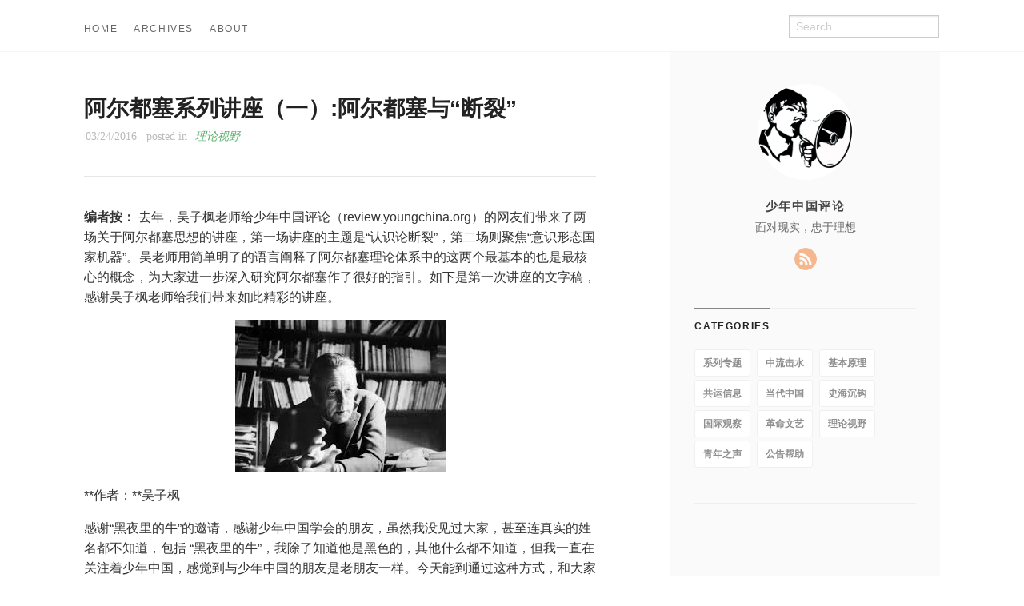

--- FILE ---
content_type: text/html; charset=utf-8
request_url: https://review.youngchina.org/archives/13139
body_size: 17042
content:
<!doctype html>
<html class="no-js" lang="en">
  <head>
    <meta charset="utf-8" />
    <meta name="viewport" content="width=device-width, initial-scale=1.0" />
    <title>
    
  阿尔都塞系列讲座（一）:阿尔都塞与“断裂” - 少年中国评论
  
  </title>
  
  
  <link href="atom.xml" rel="alternate" title="少年中国评论" type="application/atom+xml">
    <link rel="stylesheet" href="asset/css/foundation.min.css" />
    <link rel="stylesheet" href="asset/css/docs.css" />
    <script src="asset/js/vendor/modernizr.js"></script>
    <script src="asset/js/vendor/jquery.js"></script>
  <script src="asset/highlightjs/highlight.pack.js"></script>
  <link href="asset/highlightjs/styles/github.css" media="screen, projection" rel="stylesheet" type="text/css">
  <script>hljs.initHighlightingOnLoad();</script>
<script type="text/javascript">
  function before_search(){
    var searchVal = 'site:review.youngchina.org ' + document.getElementById('search_input').value;
    document.getElementById('search_q').value = searchVal;
    return true;
  }
</script>
  </head>
  <body class="antialiased hide-extras">
    
    <div class="marketing off-canvas-wrap" data-offcanvas>
      <div class="inner-wrap">


<nav class="top-bar docs-bar hide-for-small" data-topbar>


  <section class="top-bar-section">
  <div class="row">
      <div style="position: relative;width:100%;"><div style="position: absolute; width:100%;">
        <ul id="main-menu" class="left">
        
        <li id=""><a target="_self" href="index.html">HOME</a></li>
        
        <li id=""><a target="_self" href="archives.html">ARCHIVES</a></li>
        
        <li id=""><a target="_self" href="about.html">ABOUT</a></li>
        
        </ul>

        <ul class="right" id="search-wrap">
          <li>
<form target="_blank" onsubmit="return before_search();" action="https://google.com/search" method="get">
    <input type="hidden" id="search_q" name="q" value="" />
    <input tabindex="1" type="search" id="search_input"  placeholder="Search"/>
</form>
</li>
          </ul>
      </div></div>
  </div>
  </section>

</nav>

        <nav class="tab-bar show-for-small">
  <a href="javascript:void(0)" class="left-off-canvas-toggle menu-icon">
    <span> &nbsp; 少年中国评论</span>
  </a>
</nav>

<aside class="left-off-canvas-menu">
      <ul class="off-canvas-list">
        
        <li><a target="_self" href="index.html">HOME</a></li>
        
        <li><a target="_self" href="archives.html">ARCHIVES</a></li>
        
        <li><a target="_self" href="about.html">ABOUT</a></li>
        

    <li><label>Categories</label></li>

        
            <li><a href="series-topic.html">系列专题</a></li>
        
            <li><a href="important.html">中流击水</a></li>
        
            <li><a href="fundamental.html">基本原理</a></li>
        
            <li><a href="international-communism.html">共运信息</a></li>
        
            <li><a href="china-today.html">当代中国</a></li>
        
            <li><a href="history.html">史海沉钩</a></li>
        
            <li><a href="international.html">国际观察</a></li>
        
            <li><a href="revolutionary-literature.html">革命文艺</a></li>
        
            <li><a href="theoretical-horizon.html">理论视野</a></li>
        
            <li><a href="voice-of-youth.html">青年之声</a></li>
        
            <li><a href="help.html">公告帮助</a></li>
         

      </ul>
    </aside>

<a class="exit-off-canvas" href="#"></a>


        <section id="main-content" role="main" class="scroll-container">
        
       

 <script type="text/javascript">
  $(function(){
    $('#menu_item_index').addClass('is_active');
  });
</script>
<div class="row">
  <div class="large-8 medium-8 columns">
      <div class="markdown-body article-wrap">
       <div class="article">
          
          <h1>阿尔都塞系列讲座（一）:阿尔都塞与“断裂”</h1>
     
        <div class="read-more clearfix">
          <span class="date">03/24/2016</span>

          <span>posted in&nbsp;</span> 
          
              <span class="posted-in"><a href='theoretical-horizon.html'>理论视野</a></span>
           
         
          <span class="comments">
            

            
          </span>

        </div>
      </div><!-- article -->

      <div class="article-content">
      <p><strong>编者按：</strong> 去年，吴子枫老师给少年中国评论（review.youngchina.org）的网友们带来了两场关于阿尔都塞思想的讲座，第一场讲座的主题是“认识论断裂”，第二场则聚焦“意识形态国家机器”。吴老师用简单明了的语言阐释了阿尔都塞理论体系中的这两个最基本的也是最核心的概念，为大家进一步深入研究阿尔都塞作了很好的指引。如下是第一次讲座的文字稿，感谢吴子枫老师给我们带来如此精彩的讲座。</p>
<span id="more"></span><!-- more -->
<p><img src="media/15893906730649/13139.jpg" alt="13139" class="mw_img_center" style="display: block; clear:both; margin: 0 auto;" /></p>
<p>**作者：**吴子枫</p>
<p>感谢“黑夜里的牛”的邀请，感谢少年中国学会的朋友，虽然我没见过大家，甚至连真实的姓名都不知道，包括 “黑夜里的牛”，我除了知道他是黑色的，其他什么都不知道，但我一直在关注着少年中国，感觉到与少年中国的朋友是老朋友一样。今天能到通过这种方式，和大家一起分享阅读阿尔都塞的体会，非常高兴。</p>
<p>我在评议陈越老师在北大批评理论中心的演讲时，就表达过这样一个意思：“现在来谈论阿尔都塞，一个最大的问题，是他的很多著作还没有出版，翻译成中文的著作更是有限，所以要比较全面地深入研究阿尔都塞，对他的某一种思想做出评论，都还有大量基础性的工作等着我们去做。”可以说，在中国，阿尔都塞研究才刚刚开始。所以，当时黑夜里的牛建议我来讲阿尔都塞时，我是有点胆怯的，因为不要说阿尔都塞许多著作没有翻译过来，就是已经翻译过来的，我也不能说自己就完全读通了。</p>
<p>黑夜里的牛说，没关系，就和大家谈谈最基本的概念，但这也并不是一件容易的事情。就拿今天我们要谈的“认识论断裂”来说吧，黑夜里的牛建议我先谈谈这个人们谈得很多的概念，但这个概念并不简单，要解释清楚它，还有许多基础性的工作没有做好，比如巴什拉和康吉莱姆的相关著作，都没有翻译过来。</p>
<p>我们都知道，“认识论断裂”是阿尔都塞最重要的概念之一，而且他在《保卫马克思》的“序言”中明确表示过，说自己的这个概念来自巴什位，但对于这样的自供，我们是否可以当真，那是另外一个问题。为了明白这个概念的含义，我们可以先看看阿尔都塞用这个概念来描述什么。</p>
<p>在阿尔都塞看来，在青年马克思与成熟时期的马克思之间，存在着一个认识论的断裂期（即1845年，当时马克思的著作是《关于费尔巴哈的提纲》和《德意志意识形态》），通过这个持续了一段时间的断裂期（断裂点在1845，但断裂是在持续中进行着），马克思从人道主义的意识形态走向了历史科学。这个断裂在理论上的表现，就是马克思用一些前所未有的新概念代替了历史哲学的旧概念。具体说来，就是用生产方式、生产力、生产关系、社会形态、下层建筑、上层建筑、意识形态、阶级、阶级斗争等等科学概念（阿尔都塞在谈到科学的概念时，用的总是concept这个词），代替了历史哲学中的人、经济主体、需求、需求体系、市民社会、异化、盗窃、不公正、精神、自由等等意识形态概念（在他谈到意识形态的概念时，用的总是notion这个词）。所以说成熟时期的马克思主义的概念体系和前马克思主义的概念体系之间，不存在连续性关系。这种认识论上的非连续性的关系就叫做“认识论断裂”。</p>
<p>可以说，关于马克思思想的断裂的论断，是阿尔都塞重新阐述马克思的前提，也是阿尔都塞之所以能“保卫马克思”的关键所在。所以从《保卫马克思》出版之后，阿尔都塞又开始了一个持续的“自我批判”时期，但阿尔都塞从来没有放弃过这个关于断裂的观点。在《自我批评材料》中，他说：</p>
<p>“断裂”并不是一种幻觉，也并不如雅恩·莱维所说的那样是“凭空捏造”。以这个问题上，很遗憾，我是寸步不让的。</p>
<p>正因为如此，我们需要搞清楚，所谓的“认识论断裂”竟然是怎么回事。但其实阿尔都塞已经在《保卫马克思》中说了很多，我们都可以自己去阅读。我今天只是做一些探讨和引申。</p>
<p>首先什么是“认识论断裂”呢？在《阅读&lt;资本论&gt;》的英文版附录中，英译者Ben Brewster编了一个“阿尔都塞词汇表”（这个表由阿尔都塞本人审订过），在这个表中，对“认识论断裂”是这样解释的：</p>
<p>“认识论断裂”（EPISTEMOLOGICAL BREAK/coupure épistémologique）是巴什拉在其著作《科学精神的形成》中引入的一个概念。康吉莱姆和福柯的思想史研究中也使用过这个术语。它描述的是思想从前科学世界向科学世界的跳跃。这种跳跃涉及到的是，与建立在前科学的（意识形态的）概念（notions）基础上的整个范型和框架的断裂，并建构一个新的范型（难题性）。阿尔都塞把这个概念用在马克思身上，因为马克思拒绝了自己青年时期的黑格尔和费尔巴哈的意识形态，并在后来的著作中创造了辩证唯物主义和历史唯物主义的基本概念（concepts）。</p>
<p>在这个词条中，认识认断裂这个概念，是由另一些概念所规定的：科学、意识形态、范型（难题性）（范型的原文是pattern）。而每一个概念，在阿尔都塞那里都很重要。实际上，如果按照阿尔都塞本人的看法，任何一个概念都需要在一个概念体系中才能确定它的意义，那么我们就必须先把这个概念体系讲清楚，才能来讲这个特定的概念。不过要讲清楚一个概念体系，又要从特定的概念入手，所以我们会陷入一个循环。没办法，我们今天只能把“科学”、“意识形态”和“难题性”这几个概念放在一边，就从认识论断裂本身入手。</p>
<p>有意思的是，我翻遍了《科学精神的形成》，既翻了已有的中译本，也翻了法文原版，都没找到这个词。我发现巴利巴尔也曾经提到过，巴什拉不但从没有谈论过“认识论断裂”（coupure épistémologique），也很少谈论“认识论决裂”（rupture épistémologique），巴什拉经常谈论的是“rompre”（打断）、“rupture”（决裂）。它们表示的是一种“革命”，“完全的分离”，“突变”，“深层的不连续性”，甚至“知识的重建”等等。这些词只有一个核心，就是“不连续性”。</p>
<p>所以我想，我们不如从这种“断裂”、“不连续性”入手。但我们发现，就算阿尔都塞所强调的只是“断裂”和“不连续性”，他整个思想中关于“断裂”和“不连续性”的观念也是很含糊的。因为我们发现，它们可以有两种解释：</p>
<p>第一种是“历史（科学史）”的“不连续性”，通过巴什拉和康吉莱姆的科学认识论和科学史研究，我们会发现，科学史并不想人们所想象的那样，是针对某个确定的问题的不断追问，然后就有一系列进步。不是这样的，相反，科学史往往是断裂史（有点类似于库恩在《科学革命的结构》中所说的范式转变）。这是从时间上看的“断裂”或“不连续性”。</p>
<p>第二种是“意识形态”与“科学”之间的“不连续性”，我们知道，阿尔都塞早期是特别强调这一点的，他认为马克思创立历史科学，就是因为他与黑格尔和费尔巴哈的意识形态进行了决裂，于是由谬误突变为科学。这是从性质上看的“断裂”或“不连续性”。</p>
<p>我们知道，阿尔都塞对这两种“不连续性”或“断裂”都非常重视，而且阿尔都塞一直坚持着第一种断裂观，并把这种科学史上的断裂，引入到一般的历史中。晚年阿尔都塞所强调的“相遇的唯物主义”，以及把历史作为事件来看待的观点，都与这种“断裂”有关。另一方面，阿尔都塞在自我批评当中，对自己在《保卫马克思》中所强调的第二种断裂进行了批判，认为马克思青年时期到成熟时期的断裂，不能归结为是“科学”与“意识形态”的断裂，并且与“认识论”也没有关系。因为根本就不存在抽象的“真理”与“谬误”之间的断裂，更不能把“意识形态”等同于“谬误”，把科学与意识形态当作真理与谬误对立起来。这一点我们后面会再谈。</p>
<p>我们先谈第一点，就是科学史的非连续性，科学史的断裂。这种断裂观，我认为阿尔都塞受康吉莱姆的影响可能比巴什拉的影响更大。</p>
<p>实际上，在写《保卫马克思》当中收录的那些文章（写于1960-1965年）的同时，阿尔都塞一直在关注着巴什拉、康吉莱姆等人的科学史和科学认识论的研究工作，尤其是康吉莱姆的研究。到晚年，阿尔都塞还从塞纳河畔苏瓦西的活水医院给康吉莱姆写信，其中有一封信虽然很短（写于1986年7月6日），但传递出了比较重要的信息：1、他说自己状态良好，抵达了斯宾诺莎的“第三种知识”；2、他说自己很乐观，写了不少东西；3、重读了康吉莱姆的《正常与病态》，表示从康吉莱姆那里学到了很多，并承认康吉莱姆是自己的导师，是自己的整个生命。</p>
<p>另外，在晚年（1986年）写的《唯物主义哲学家的画像》中，阿尔都塞提到自己在控制了自己激情的时候，会去阅读“印度的著作和中国的著作（禅宗），还有马基雅维利、斯宾诺莎、康德、黑格尔、克尔凯郭尔、卡瓦耶斯 、康吉莱姆 、维耶曼 、海德格尔、德里达、德勒兹等等”，这里的科学史和科学认识论专家，他只提到了卡瓦耶斯和康吉莱姆，而没有提巴什拉。总之，阿尔都塞的思想，受康吉莱姆的影响或许更大，他关于“断裂”的第一种思想，我认为也更多的来自于康吉莱姆，比如早在1964年，阿尔都塞给皮埃尔•马舍雷《乔治•康吉莱姆的科学哲学：认识论和科学史》一文写的“引言”中说了这样一段话：</p>
<blockquote>
<p>历史，科学的真实历史，表现为与任何认识论是不可分的，表现为认识论的基本条件。但是，这些研究者所发现的历史，也是一种新历史，它没有了先前唯心主义历史哲学的外观，它首先放弃了关于机械的进步（达朗贝尔、狄德罗、孔多塞等等人的累加式进步）或辩证的进步（黑格尔、胡塞尔、布伦士维格）——连续的、没有断裂、没有矛盾、没有倒退也没有跃进的进步——的唯心主义旧图式。出现了一种新历史，即科学理性生成的历史，但它抛弃了安慰人的唯心主义的过分简化。这种过分的简化认为，就像善行从来不会落空，总会得到好报一样，科学问题绝不可能一直没有答案，而是总会找到自己的答案。这个现实有点过于出于想象了，实际上存在着一些永远没有答案的问题，因为那是想象中的问题，不与真正的难题相对应；存在着一些想象中的答案，它使自己避开了的真正难题没有了真实的答案；存在着一些自称为科学的科学，其实只不过是某种社会意识形态的科学主义诈骗；存在着一些非科学的意识形态，却通过一些悖论的相遇，带来了一些真正的发现（就像两种不同的物体碰撞时迸发出火花一样）。由此，历史的全部复杂的现实，通过其所有经济的、社会的、意识形态的规定性，开始在关于科学史的智慧本身中发挥作用。巴什拉、莱吉莱姆和福柯的著作已经为此作出了证明。</p>
</blockquote>
<p>这段话比较长，我引用这么长一段话，是因为在我看来，这段话非常重要。在这里，阿尔都塞特别强调了四点：1.科学的真实史不是人们所想象的那样，是一个连续进步的历史；2.科学认识论不能以哲学为基础，而必须建立在真实的科学史的基础上；3.科学知识的诞生，或一切知识的诞生，是多重因素“相遇”的结果；4.存在着不与真正的难题相对应的问题，它们只是想象中的问题，不会有真实有效的答案。</p>
<p>这几个方面其实都很有意思，值得我们去分析。对于我们来说，这里重要的是：1.历史（科学史）是断裂的观念，因为所谓的连续进步的历史观，是一种历史哲学产生出来的，是唯心主义的东西，但很多马克思主义者都会有这种观念，但它是马克思思想中黑格尔哲学的遗留，对它的批判，我们可以去看看阿尔都塞的《论生产关系对生产力的优先性》一文，这里就不多说了；2.关于知识生产的观念，科学知识的生产，不是单纯的科学事件，它涉及到知识生产的条件（包括理论条件和政治条件）和整个的社会意识形态环境，它是多重因素“相遇”的结果；3.在知识生产中，提出问题的方式很重要，提错了问题，可能永远找不到有效答案，哪怕你很努力，做了无数实验。有时候阿尔都塞会说这叫没有瞄准“目标”。</p>
<p>这和马克思思想的断裂有什么关系呢，至少有这样的关系：1.马克思的历史科学，并不是黑格尔、费尔巴哈思想的简单继承和发展，这里面不存在所谓的连续性的进步，当然，如果只看某些单独的概念，我们似乎又可以看到它们表面的连续性；2.马克思的历史科学，并不是马克思在纯净的思想实验室里想出来的东西，之所以能有马克思的历史科学的诞生，既有纯粹知识上的原因，也有政治斗争的因素；3.马克思与黑格尔和费尔巴哈相比，肯定换了一种提问方式，马克思的问题对应着真正的难题，或者说，马克思在一个新的难题性当中进行思考。</p>
<p>这是第一种“断裂”观。关于历史的断裂，具体地说关于科学史的断裂的观念。但我们可以感觉到，阿尔都塞所说的“认识论断裂”与这种“科学史”的断裂有所不同。确实如此。与“科学史”的断裂相对应的，其实是“历史的断裂”，也就是不再把历史当作是事先就可以确定的连续性过程，而是当作一系列“事件”，而每个“事件”的发生，都是各种要素的偶然相遇的结果。这就相当于晚期阿尔都塞一直在讲的偶然相遇的唯物主义。但是，在谈论这种科学史的断裂时，确实又涉及到了一般的认识论断裂，比如提问方式的问题。还比如，当我们问为什么会有这种科学史的断裂时，我们会发现，尽管历史（大写的历史）的断裂有多种原因，但就科学史的断裂来说，在多种原因中有一个特殊的原因，那就是认识论上的断裂。换句话说，就科学史来说，时间性的断裂，有一部分来自知识性质的断裂。</p>
<p>现在让我们回到第二种断裂，就是在科学认识过程中的意识形态和科学认识之间的断裂。现在我们要再次回到巴什拉的《科学精神的形成》，因为在阿尔都塞自己修改过的词条中，明确表示说了这个概念来自《科学精神的形成》。但是，我们说过，这本著作中根本没有出现过“认识论断裂”这个概念，它的核心概念是“认识论障碍”。而康吉莱姆认为，巴什拉之所以在科学史上成为天才革新者，就在于他提出并研究了“认识论障碍”（d’obstacle épistémologique）。</p>
<p>在《科学精神的形成》中，巴什拉先确认了科学史是斗争史，他认为， “回首过去的谬误，人们发现，真理其实是由真正的精神忏悔构成的”（P.9），“真正的科学精神就是在与伪科学的斗争中形成的”（P.25）。因此，巴什拉把科学发展的历史，看成是“斗争史”，是与一系列“伪科学”斗争的历史。这就涉及到斗争的双方之间在“性质上”的“不连续性”或“断裂”（其实就是两种立场、两条路线的斗争），即我们前面所说的另一个层次的断裂，也就是从一般的、错误的认识到科学认识之间的断裂。巴什拉特别强调科学认识与一般认识之间的“断裂”，强调感性认识与科学认识之间的断裂，他说：</p>
<p>我们认为，认识论必须接受下列公设：对象物不能被视做“直接的”目标，换言之，朝着对象物的进军起初不是客观的。因此，应当接受感性认识和科学认识之间的真正断裂。实际上，我们觉得我们在批评过程中已经指出，感性认识的一般倾向受到实用主义和直接唯实论的推动，只能造成错误的启程和错误的方向——尤其是直接赞同一个具体的对象物，把它看成一种财富，当做一种价值来使用，使得一个感性生物过于强烈地卷入其中时。那是内心的满足，而不是理性的明证。（P.250）</p>
<p>在巴什拉看来，这种断裂是由对“认识论障碍”的克服来完成的，因为它们阻碍人们进行科学认识。巴什拉所说的“认识论障碍”包括：</p>
<ol>
<li>
<p>初始经验；他说，观察与实验之间存在的是断裂而不是连续。初始经验——说得更精确一些就是原初观察——总是构成科学文化的第一个障碍。“我们只有抵抗自然才能认识自然”。</p>
</li>
<li>
<p>一般认识，也就所谓是常识（作为科学认识的障碍）；这里强调的是对常识的批判，对经验主义的批判。“科学实现其对象，从来不会发现现成的对象。”（P.62）“怀疑变化、懒于区别，这些正是僵化观念的标志！”（P.65）</p>
</li>
<li>
<p>语言障碍，即借助语言解释获得的错误解释（这种奇怪的颠倒声称用分析概念来发展思想，而不是把个别概念融入理性的概括之中）；比如巴什拉举了海绵的例子说：“人们表达这些现象，于是就认为解释了这些现象。人们承认这些现象，于是就觉得认识了这些现象。在海绵这个词所指的各种现象中，精神毕竟没有被某种实体潜能蒙骗。海绵的作用显而易见，非常明确，以至于人们不觉得有解释的必要。用海绵一词解释各种现象，人们就不会有陷入晦涩的实体论的感觉；人们也不会感到在侈谈理论，因为它的功能完全是实验性的。因此，与海绵相应的是一种天真的经验论‘思想’”（P.75）。</p>
</li>
<li>
<p>实体论障碍，它用物质来单调地解释属性（“唯实论”是一种不结果子的形而上学）；</p>
</li>
<li>
<p>泛灵论障碍。巴什拉认为，19世纪的科学几乎完全克服了这个障碍，但是它在17-18世纪非常明显，以至于在我们看来，它成为前科学精神的特征之一。巴什拉在谈到泛灵论障碍时，特别提到了生命的概念所带的价值色彩，在这种生命概念中，疾病概念被视为明确和绝对的实体等等。</p>
</li>
</ol>
<p>以上只是简单的列举，具体的分析可以去看巴什拉的这本书。但就从这种简单的列举中，我们可以判断，所谓的认识论障碍，其实是各种形式的经验主义和唯心主义在科学认识过程中造成后果。所谓“认识论断裂”，就是用唯物主义克服这些认识论障碍之后会得出另一种性质完全不同的概念和知识。所以“认识论断裂”，就是克服这些认识论障碍，它其实涉及到了科学认识中的唯物主义立场问题，这样的立场既体现在科学概念的发明和使用上，就是你的概念必须是一个科学的概念，而不是比如说唯灵论的概念。这样的立场也体现在对形形色色经验主义和唯心主义的批判上。巴什位说：“在构思都非常巧妙的实体概念和生命概念的作用下，不计其数的价值观进入了自然科学，损害了真正的科学思想的价值。”</p>
<p>回过头来，我们看到，当阿尔都塞强调马克思思想的断裂时，他说的就是马克思抛弃了费尔巴哈的那些意识形态概念，创造了一套科学概念。这里的意识形态概念，按照巴什拉的说法，其实是把价值观引入到某种概念里去了。科学概念是排除意识形态的概念。比如“异化”这个概念，显然是带有价值观的判断，是一个意识形态概念，不是科学概念。因为只有先设定一个本质，才谈得上“异化”。只有先设定人类在伊甸园的幸福生活，才会把世俗的人类历史当作是一种异化过程。只有先设定人有某种完美的本质，才谈得上人的异化。可是人当然没有先验的本质，除非你先根据某种价值观设定一种人的本质，也就是把作为“理想”的“人”，而不是现实的人，作为思考的出发点。对于这样的思考方式，马克思有一段话说得非常好：</p>
<blockquote>
<p>哲学家们在不再屈从于分工的个人身上看到了他们名之为“人”的那种理想，他们把我们所阐述的整个发展过程看作是“人”的发展过程，从而把“人”强加于迄今每一历史阶段中所存在的个人，并把它描述成历史的动力。这样，整个历史过程被看成是“人”的自我异化过程，实质上这是因为，他们总是把后来阶段的一般化的个人强加于先前阶段的个人并且以后来的意识强加于先前的个人。由于这种本末倒置的做法，即一开始就撇开现实条件，所以就可以把整个历史变成意识的发展过程了。</p>
</blockquote>
<p>这是马克思对以人道主义的价值观代替理论思考的唯心主义的批判。马克思改变了整个问题的提法，并且创造一套相关的科学概念。这就是第二种“断裂”，是科学认识中唯物主义对唯心主义的批判带来的认识上的断裂，也就是站在唯物主义立场上，通过对意识形态概念的拒绝，通过对某种提问方式的拒绝而带来的断裂。</p>
<p>就这种认识论断裂，我们可以讨论以下几个问题：1.概念和概念体系重要性的问题（科学概念和意识形态概念的区分问题）；2.科学与意识形态之间的关系问题（它们并不像早期阿尔都塞所认为的那样，是在同一个层次上对立的东西）；3.知识生产的理论问题（包括马克思的历史科学是如何诞生的问题）；</p>
<p>先说概念和概念体系的重要性的问题：对于阿尔都塞来说，概念是知识生产的重要工具和原料，错误的概念（notions）不可能产生正确的知识（霍布斯会说计算结果的错误来自原初数字的错误）。所以在我们前面提到的《唯物主义哲学家的画像》中，阿尔都塞把自己的成功归结为自己“挑选幼畜方面的聪明和洞察力”，挑选了“最好的牲口”，并在自己的努力下，“有了四近最好的牲口群”，而“最好的牲口群=最好的范畴和概念群”。</p>
<p>那么，马克思的科学概念体系与断裂之前的意识形态概念体系有什么不同呢，在阿尔都塞看来：</p>
<blockquote>
<p>马克思主义理论的基础概念体系是按照一门科学的“理论”的方式发挥功能的，面对其对象的“无限性”（列宁语），它是一种开放的“基础”概念配置（dispositif），也就是说，它注定要不断地提出和面对一些难题，从而不断地生产新认识（connaissances）。我们要说，马克思主义理论的基础概念体系是为了（无止境地）求得新认识而确定的（临时）真理（vérité），而新认识本身（在某些形势下）可以更新这一原始真理。相比之下，在我们看来，意识形态旧观念的基础理论不但不能发挥（临时）真理以生产新认识的功能，相反却实际上作为历史的真理，作为关于历史的完整的、最后的和绝对的知识（savoir）而出现，总之，作为一个关于自己的封闭性体系而出现，没有发展，因为它没有科学意义上的对象，所以在现实中永远只能找到自己的思辨反映（reflet spéculaire）。由此，我们同样得出结论：马克思的理论同以往的观念有着根本的差别，我们把这种差别叫做“认识论断裂”和“决裂”。</p>
</blockquote>
<p>科学概念之所以能发挥“生产新认识”的功能，跟科学概念的性质是有关的。我们还是举前面那个例子，比如“人的本质”这个概念是一个意识形态概念。一说“人的本质”，那么关于人的最后的知识就已经完全确定了，它是一个封闭的体系。从认识上看，它已经是完成了的，它的作用就是对所谓“非人”的东西（“人的异化”）进行一种道德上的谴责，所以它不带来认识，只带来道德批判。而一旦用“生产力”，“生产关系”这样的概念，我们发现，它们表面上看是抽象的，但我们可能通过它们慢慢地去“从抽象上升到具体”，去接近关于具体的人的真理，关于具体的社会的真理，马克思在《资本论》中就给我们作出了很好的示范。再比如“上帝”这个概念，这个概念好像可以解释很多东西，但是实际上它是一个绝对的知识，它直接就终结了认识，所以它无法生产新的知识，它最多只能在实践上产生某种效果，实际上意识形态概念真正起作用的地方就是实践领域，这一点其实康德早就发现了，虽然他没有以正确的形式表达出来。这一点我们暂时就说到这里。</p>
<p>我们再来看第二个问题，关于科学与意识形态之间的关系问题。很显然，阿尔都塞早期是把科学与意识形态截然对立的，而且是把它们当作真理和谬误的对立。后来阿尔都塞对自己的这种表述进行了自我批判。关于一这点，大家可去读一读《论青年马克思的演变》第三节，这一节特别重要。这篇文章我参考顾良先生的译文重新翻译了一遍，有兴趣我可以发给大家。在收入《保卫马克思》的文章中，阿尔都塞把马克思成熟期的概念体系与之前的意识形态概念体系之间的关系，仅仅当作是一种纯粹的科学与谬误的关系，仿佛任何科学都可以一次性地从谬误中断裂出来。仿佛这种断裂只是抽象的两种性质截然不同的知识之间的断裂。</p>
<p>但是实际上这个断裂，并不是像阿尔都塞早期所说的那样，是科学一般与意识形态一般之间的断裂，而是马克思主义科学同它自己的意识形态史前期之间的理论断裂。也就是说，这里所涉及到的，并不是科学一般与意识形态一般相异的理论，涉及的也不是认识论。阿尔都塞很明确地意识到，它关系到的是另外的东西，是关于国家和诸意识形态等等上层建筑的理论，是关于知识生产过程的物质条件（生产）、社会条件（劳动分工、阶级斗争）、意识形态条件和哲学条件的理论。后来我们知道，阿尔都塞的《论再生产》，就是在探索这些理论。这里我更愿意强调一点，就是它涉及到知识生产领域中哲学作用的问题。也就是说，在知识生产过程中，不存在抽象的科学与意识形态的断裂，存在的是唯物主义与唯心主义两条路线的斗争：在知识生产中，需要不断地与唯心主义划清界限，坚持唯物主义，否则就科学知识的生产就会遇到阻碍甚至走上不正确的道路。哲学就是不断地划清界限。</p>
<p>用阿尔都塞的话说：</p>
<blockquote>
<p>事实上，任何科学一旦在理论史上出现并被证明为科学时，它就把（已经与之决裂的）它自己的理论史前期作为谬误、错误和非真理揭示出来。科学实际上就是这样来对待它的理论史前期的，这种对待是科学历史的一个阶段。但是，总有那么一些哲学家，偏要从中得出一些让人大开眼界的（édifiantes）结论，他们以这种自反的（回溯性的）实践为依据，建立起一般意义上的真理与谬误、认识与无知、甚至科学与意识形态（其条件是意识形态一词不采用马克思主义的含义）相对立的唯心主义理论。</p>
</blockquote>
<p>这里阿尔都塞其实在批评自己从前将科学和意识形态完全对立的理论。也就是说，其实不存在抽象的真理与谬误之间的断裂，任何科学知识，都是在时间上与自己的理论史前期断裂而产生的，而且这个过程是无止境的，真理在这里成了一个过程，它在每一个阶段都会回溯性地把自己的过去当作谬误、错误揭示出来。所以阿尔都塞说：</p>
<blockquote>
<p>我们曾把以往的观念定性为意识形态观念，我们曾把业已确认的“认识论断裂”或“决裂”当作马克思主义科学同它意识形态史前期之间的一种理论中断（discontinuité）。现在我们要更明确地说，这不是科学一般和意识形态一般之间的理论中断，而是马克思主义科学同它自身的意识形态史前期之间的理论中断。</p>
</blockquote>
<p>所以，第一，“认识论断裂”不是抽象的真理与谬误之间的断裂（那是抽象的唯心主义对立），而是在真理的过程中，从后面回溯性看到此前知识性质的错误时所看到的不连续性，这种不连续性不再是“科学”与“意识形态”之间的不连续性，而是科学认识中唯物主义与唯心主义斗争的结果，这种不连续性表现为不断地清除唯心主义的污染以产生新知识的过程；第二，特别重要的是，不能把意识形态当作谬误的代名词。阿尔都塞早前说马克思成熟期的理论是科学取代了意识形态，其实这个说法是错误的。因为这样的话就把意识形态当作谬误的代名词了。其实意识形态与科学不是在同一个层次上的东西，意识形态是我们在任何实践（包括科学实践）中都不可逃避的东西，一种类似于康德所说的范导性的东西。而且多亏了阿尔都塞，我们才在他对马克思所创立的历史科学的发展中，获得了关于意识形态的科学知识。“各种意识形态不是一些单纯的幻觉（谬误），而是存在于各种机构和实践中的表述群（corps de représentations）；它们出现在上层建筑中，并在阶级斗争中确立其地位。”这个意识形态实际上是一个实践领域里面东西。阿尔都塞通过发展马克思所创立的历史科学而提出的关于意识形态一般的科学理论，在《论再生产》中表述得比较清楚，我们以后有机会再谈。</p>
<p>最后回到前面所说的第三个问题，如果确实如此，就必须对马克思的科学理论本身进行追问：在什么条件下，它才能在与之相决裂的意识形态观念领域中“突然出现”。</p>
<p>在阿尔都塞看来，这个断裂虽然有它的理论条件，但归根到底是由政治立场的转变所决定的。只有当马克思站在了无产阶级的立场上，他才开始理解了资本。因为在资本主义社会，“只有无产阶级能避免真理与利益之间的冲突”（见《政治与历史》第168页）。阿尔都塞在总结马克思的历史科学的诞生时说：</p>
<blockquote>
<p>不必惊讶于这样的现实，即采取无产阶级的哲学立场（即使在“萌芽”状态）对创建历史科学，也就是说，对分析阶级剥削和阶级统治的机制是不可缺少的。在任何阶级社会，这些机制都被一层厚厚的意识形态表述所覆盖、掩饰、神秘化，而历史哲学等等就是意识形态表述的理论形式。要洞察这些机制，我们就必须摆脱这些意识形态，也就是说，必须“清算”作为这些意识形态的基础理论表达的那个哲学信仰。因此，必须抛弃统治阶级的理论立场，站在使那些机制变得可见的视点上来，也就是站在被剥削和被统治阶级的立场即无产阶级的视点上来。仅仅接受无产阶级的政治立场还不够，还必须使这一政治立场上升为理论立场（哲学立场），以便去认识和思考从无产阶级视点所能看到的各种现象的机制和原因。不经过这种转移（déplacement），历史科学的产生就是不可思议的和不可能的。</p>
</blockquote>
<p>所以，我们发现，阿尔都塞对马克思思想的“断裂”有两种解释，一种是“认识论”上的断裂，一种是政治立场上的“决裂”。在《保卫马克思》中，阿尔都塞更强调的是从科学认识论的角度看这种断裂，但到自我批判时期，他则从阶级斗争在理论中的作用的角度看这种断裂。这也是阿尔都塞对自己早期理论主义偏向进行批判的一个后果。但我们还必须从阿尔都塞所讲的知识生产的角度来看这个问题：既这个知识上的断裂，确实是一系列要素相遇的结果。也就是说，一方面，我们要强调马克思在理论上对一切唯心主义概念（包括人道主义的那套概念）的批判，从而看到唯物主义哲学实践在科学认识上的作用，另一方面，我们要强调马克思在政治上与无产阶级阶级斗争的结合，从而看到革命的政治实践在科学认识中的作用。不能从任何一个单一的方面来看待这种断裂。</p>
<p>正因为如此，我愿意这样来概括马克思主义在历史上出现的条件，并把它表述为所有马克思主义者应该遵从的原则，即：理论上的唯物主义，政治上的人民立场。</p>
<p>这就是我今天晚上要讲的，有些问题只是提到一下，并没有深入细节地去论证，不知道讲清楚了没有，希望大家多批评，再次感谢！</p>
<p>2015年10月24日</p>


    

      </div>

      <div class="row">
        <div class="large-6 columns">
        <p class="text-left" style="padding:15px 0px;">
      
          <a href="13144.html" 
          title="Previous Post: 一个世纪前，另一位社会主义者在监狱中竞选总统">&laquo; 一个世纪前，另一位社会主义者在监狱中竞选总统</a>
      
        </p>
        </div>
        <div class="large-6 columns">
      <p class="text-right" style="padding:15px 0px;">
      
          <a  href="13128.html" 
          title="Next Post: 印共毛｜在“叛乱”中心的日子（三）">印共毛｜在“叛乱”中心的日子（三） &raquo;</a>
      
      </p>
        </div>
      </div>
      <div class="comments-wrap">
        <div class="share-comments">
            <ins class="adsbygoogle"
            style="display:inline-block;min-width:320px;max-width:970px;width:100%;height:90px"
            data-ad-client="ca-pub-2952783020327566"
            data-ad-slot="2778096566"></ins>
            <script async src="//pagead2.googlesyndication.com/pagead/js/adsbygoogle.js"></script>
            <script>(adsbygoogle = window.adsbygoogle || []).push({});</script>
        </div>
      </div>
    </div><!-- article-wrap -->
  </div><!-- large 8 -->
 <div class="large-4 medium-4 columns">
  <div class="hide-for-small">
    <div id="sidebar" class="sidebar">
          <div id="site-info" class="site-info">
            
                <div class="site-a-logo"><img src="asset/img/logo.jpg" /></div>
            
                <h1>少年中国评论</h1>
                <div class="site-des">面对现实，忠于理想</div>
                <div class="social">











  <a target="_blank" class="rss" href="atom.xml" title="RSS">RSS</a>
                
              	 </div>
          	</div>

             

              <div id="site-categories" class="side-item ">
                <div class="side-header">
                  <h2>Categories</h2>
                </div>
                <div class="side-content">

      	<p class="cat-list">
        
            <a href="series-topic.html"><strong>系列专题</strong></a>
        
            <a href="important.html"><strong>中流击水</strong></a>
        
            <a href="fundamental.html"><strong>基本原理</strong></a>
        
            <a href="international-communism.html"><strong>共运信息</strong></a>
        
            <a href="china-today.html"><strong>当代中国</strong></a>
        
            <a href="history.html"><strong>史海沉钩</strong></a>
        
            <a href="international.html"><strong>国际观察</strong></a>
        
            <a href="revolutionary-literature.html"><strong>革命文艺</strong></a>
        
            <a href="theoretical-horizon.html"><strong>理论视野</strong></a>
        
            <a href="voice-of-youth.html"><strong>青年之声</strong></a>
        
            <a href="help.html"><strong>公告帮助</strong></a>
         
        </p>


                </div>
              </div>

              <div id="site-categories" class="side-item">
                <div class="side-header">
                </div>
                <div class="side-content">
                    <script async src="https://pagead2.googlesyndication.com/pagead/js/adsbygoogle.js?client=ca-pub-2952783020327566"
                         crossorigin="anonymous"></script>
                    <!-- sidebar -->
                    <ins class="adsbygoogle"
                         style="display:block"
                         data-ad-client="ca-pub-2952783020327566"
                         data-ad-slot="8030423246"
                         data-ad-format="auto"
                         data-full-width-responsive="true"></ins>
                    <script>
                         (adsbygoogle = window.adsbygoogle || []).push({});
                    </script>
                </div>
              </div>
        </div><!-- sidebar -->
      </div><!-- hide for small -->
</div><!-- large 4 -->

</div><!-- row -->

 <div class="page-bottom clearfix">
  <div class="row">
   <p class="copyright">Copyright &copy; Since 2008
Powered by <a target="_blank" href="http://www.mweb.im">MWeb</a>,&nbsp; 
Theme used <a target="_blank" href="https://github.com">GitHub CSS</a>.</p>
  </div>
</div>

        </section>
      </div>
    </div>

  
    

    <script src="asset/js/foundation.min.js"></script>
    <script>
      $(document).foundation();
      function fixSidebarHeight(){
        var w1 = $('.markdown-body').height();
          var w2 = $('#sidebar').height();
          if (w1 > w2) { $('#sidebar').height(w1); };
      }
      $(function(){
        fixSidebarHeight();
      })
      $(window).load(function(){
          fixSidebarHeight();
      });
     
    </script>

    
<script type="text/javascript" src="https://cdnjs.cloudflare.com/ajax/libs/mathjax/2.7.1/MathJax.js?config=TeX-AMS-MML_HTMLorMML"></script><script type="text/x-mathjax-config">MathJax.Hub.Config({TeX: { equationNumbers: { autoNumber: "AMS" } }});</script>
<!-- Cloudflare Web Analytics --><script defer src='https://static.cloudflareinsights.com/beacon.min.js' data-cf-beacon='{"token": "712ca591c3fc4993970b5cd9da2e24f1"}'></script><!-- End Cloudflare Web Analytics -->

  </body>
</html>


--- FILE ---
content_type: text/html; charset=utf-8
request_url: https://www.google.com/recaptcha/api2/aframe
body_size: 269
content:
<!DOCTYPE HTML><html><head><meta http-equiv="content-type" content="text/html; charset=UTF-8"></head><body><script nonce="QzYoz9Z9blJGRU74nCu43A">/** Anti-fraud and anti-abuse applications only. See google.com/recaptcha */ try{var clients={'sodar':'https://pagead2.googlesyndication.com/pagead/sodar?'};window.addEventListener("message",function(a){try{if(a.source===window.parent){var b=JSON.parse(a.data);var c=clients[b['id']];if(c){var d=document.createElement('img');d.src=c+b['params']+'&rc='+(localStorage.getItem("rc::a")?sessionStorage.getItem("rc::b"):"");window.document.body.appendChild(d);sessionStorage.setItem("rc::e",parseInt(sessionStorage.getItem("rc::e")||0)+1);localStorage.setItem("rc::h",'1762344188625');}}}catch(b){}});window.parent.postMessage("_grecaptcha_ready", "*");}catch(b){}</script></body></html>

--- FILE ---
content_type: text/css; charset=utf-8
request_url: https://review.youngchina.org/archives/asset/css/docs.css
body_size: 4122
content:
.move-right .exit-off-canvas{
	box-shadow: none;
	background-color: rgba(255,255,255,0.2);
}


.top-bar,.tab-bar{ background-color: #fff; height: 65px;  border-bottom: solid 1px #F5F5F5;}

.tab-bar{ padding-top: 6px; height: 59px;}
.tab-bar .menu-icon{ width: 100%; color: #333; }
.tab-bar .menu-icon span::after{ box-shadow: 0 0 0 1px #333,0 7px 0 1px #333,0 14px 0 1px #333;}
.top-bar .row, .row{ max-width: 1100px;}


.top-bar-section ul li{ background: transparent;}
.top-bar-section li:not(.has-form){   display: inline-block;
    margin-right: 20px; 
}
.top-bar-section li{ }
#sidebar{ margin-top: 0px;}
.top-bar-section li:not(.has-form) a:not(.button){
  background-color: transparent;
  color: #666;
  line-height: 1rem;
  display: inline-block;
    font-size: 12px;
    text-transform: uppercase;

   margin:0; 
  font-family: "jaf-bernino-sans","Lucida Grande","Lucida Sans Unicode","Lucida Sans",Geneva,Verdana,sans-serif;
  letter-spacing: .1rem;
  padding: 28px 0 0px 0;
  overflow: hidden;
  height: 66px;
}
.top-bar-section ul li:hover:not(.has-form) > a,.top-bar-section li.hover > a:not(.button),.top-bar-section li:not(.has-form) a:not(.button):hover,.no-js .top-bar-section ul li:hover > a,.top-bar-section .dropdown li:not(.has-form):not(.active):hover > a:not(.button){ background: transparent; color: #333;  }

.top-bar-section li:not(.has-form) a:not(.button):hover {
  background: transparent;
  color: #333; 
  font-weight: normal;
  
}
.top-bar-section li.is_active:not(.has-form) a:not(.button) {
    background: transparent;
    font-weight: 700;
    color: #333; 
    border-bottom: 2px rgba(0,0,0,0.8) solid;
}
.top-bar-section li.is_active:not(.has-form) a:not(.button):hover {
    background: transparent;
    font-weight: 700;
    color: #333; 
    border-bottom: 2px rgba(0,0,0,0.8) solid;
}
#main-menu{ padding-left: 0.93rem; padding-right: 0.93rem;}
#site-logo{margin: 0; padding: 0;  margin-right: 40px;}
#site-logo h1{ margin: 0; padding: 0; padding-top: 17px; font-size: 22px; font-weight: bold; }
#site-logo h1 a{margin: 0; padding: 0;text-transform:capitalize;  color: #333; font-size: 22px; font-weight: bold; }
#search-wrap li{ margin-right: 0; padding-top: 10px;padding-right: 1rem;}
#search-input{ width: 180px;}

.sidebar {
    box-shadow: -1px 0px 1px -2px rgba(0,0,0,0.9);
    background-color: #fafafa;
    padding: 0 30px 60px;
}

#site-info{ padding-top: 40px;}
#site-info .site-a-logo{ width: 120px; height: 120px; margin:0 auto;}
#site-info .site-a-logo img{ width: 120px;
    border-radius: 50%;
    -moz-border-radius: 50%;
    -webkit-border-radius: 50%;
}
.side-item{ padding-top:40px;}
.side-item .side-header{ border-top: solid 1px #eee; height: 52px; position: relative;}
.side-item .side-header h2{margin: 0; padding: 0; padding-top: 14px; position: absolute; top: -1px; border-top:solid 1px #868686;
  font-size: 12px;
 text-transform: uppercase;
  font-family: "jaf-bernino-sans","Lucida Grande","Lucida Sans Unicode","Lucida Sans",Geneva,Verdana,sans-serif;
  letter-spacing: .1rem;
  line-height: 1rem;
font-weight: 700;
   }
#site-info h1{ margin:0; padding:0; padding-top: 25px; font-size: 15px;
 text-transform: uppercase;
  font-family: "jaf-bernino-sans","Lucida Grande","Lucida Sans Unicode","Lucida Sans",Geneva,Verdana,sans-serif;
  letter-spacing: .1rem;color: #444;
  line-height: 1rem;
font-weight: bold; text-align: center;}
#site-info .site-des{ padding: 8px 0; font-size: 14px; text-align: center;color: #666;}

#site-categories .categories-list{ list-style: none; margin: 0;  padding: 0; }
#site-categories .categories-list li{padding: 2px 0px; }
#site-categories .categories-list li>a{ color: #666; font-size: 12px;}
#site-categories .categories-list li>a:hover{text-decoration: underline;}
#site-categories .cat-list{
padding: 8px 0px; margin: 0;
}
#site-categories .side-content>.cat-list{padding: 0;margin: 0;}
#site-categories .cat-list a{
  display: inline-block;
  color: rgba(0,0,0,0.6);
    background: rgba(255,255,255,0.97);
    font-family: "jaf-bernino-sans","Lucida Grande","Lucida Sans Unicode","Lucida Sans",Geneva,Verdana,sans-serif;
    letter-spacing: -0.02rem;
    font-weight: 400;
    font-style: normal;
    color: rgba(0,0,0,0.44);
    font-size: 12px;
    letter-spacing: 0;
    text-decoration: none;
    border-radius: 3px;
    border: 1px solid #f0f0f0;
    padding: 5px 10px;
    margin-right: 4px;
    margin-bottom: 4px;
    line-height: 22px;
}
#site-categories .cat-list a:hover{
  color:#468c54;border-color:#a9d8b2;background:rgba(87,173,104,0.1);text-decoration:none;
}

#site-categories .posts-list{ list-style: none; padding: 0; margin: 0; }
#site-categories .posts-list li{
    
    margin: 0; padding: 12px 0;
    display: block;
    border-bottom: 1px solid #eee; font-size: 12px;
    max-width: 96%;
    white-space: nowrap;
    overflow: hidden;
    text-overflow: ellipsis;
  }
#site-categories .posts-list li:first-child{padding-top: 0px;}
#site-categories .posts-list li:last-child{ border-bottom: none;}
#site-categories .posts-list li a{    color: #666;
    text-decoration: none;  white-space: nowrap; 
    cursor: pointer;
  }
#site-categories .posts-list li a:hover{text-decoration: underline;}
.page-bottom{ margin:0px 0px; margin-bottom: 80px;}
.page-bottom .copyright{ text-align: left;  margin: 0 0.93rem;  padding-top: 60px; font-size: 12px; color: #999;}
.page-bottom .copyright a{color: #999;text-decoration: underline ;}


#site-info .social{ padding: 0px 7px; text-align: center; padding-bottom: 0px;}

#site-info .social a{-moz-border-radius:50%;-webkit-border-radius:50%;border-radius:50%;display:inline-block;vertical-align:middle;*vertical-align:auto;*zoom:1;*display:inline;text-indent:-9999px;margin:7px;opacity:0.5;width:28px;height:28px;-moz-transition:0.3s;-o-transition:0.3s;-webkit-transition:0.3s;transition:0.3s}
#site-info .social a:hover{opacity:1}
#site-info .social a.email{background:url('../img/social/email.png?1419407210') center no-repeat #050505;border:1px solid #050505}
#site-info .social a.email:hover{border:1px solid #000}
#site-info .social a.facebook{background:url('../img/social/facebook.png?1419407210') center no-repeat #3B5998;border:1px solid #3B5998}
#site-info .social a.facebook:hover{border:1px solid #2d4373}
#site-info .social a.google{background:url('../img/social/google.png?1419407210') center no-repeat #C83D20;border:1px solid #C83D20}
#site-info .social a.google:hover{border:1px solid #9c3019}
#site-info .social a.twitter{background:url('../img/social/twitter.png?1419407210') center no-repeat #55CFF8;border:1px solid #55CFF8}
#site-info .social a.twitter:hover{border:1px solid #24c1f6}
#site-info .social a.github{background:url('../img/social/github.png?1419407210') center no-repeat #afb6ca;border:1px solid #afb6ca}
#site-info .social a.github:hover{border:1px solid #909ab6}
#site-info .social a.coderwall{background:url('../img/social/coderwall.png?1419407210') center no-repeat #3E8DCC;border:1px solid #3E8DCC}
#site-info .social a.coderwall:hover{border:1px solid #2d73aa}
#site-info .social a.stackoverflow{background:url('../img/social/stackoverflow.png?1419407210') center no-repeat #EF7522;border:1px solid #EF7522}
#site-info .social a.stackoverflow:hover{border:1px solid #CC7A00}
#site-info .social a.linkedin{background:url('../img/social/linkedin.png?1419407210') center no-repeat #005A87;border:1px solid #005A87}
#site-info .social a.pinterest{background:url('../img/social/pinterest.png?1419407210') center no-repeat #be4037;border:1px solid #be4037}
#site-info .social a.pinterest:hover{border:1px solid #96332c}
#site-info .social a.delicious{background:url('../img/social/delicious.png?1419407210') center no-repeat #3271cb;border:1px solid #3271cb}
#site-info .social a.delicious:hover{border:1px solid #285aa2}
#site-info .social a.pinboard{background:url('../img/social/pinboard.png?1419407210') center no-repeat #0066c8;border:1px solid #3a729f}
#site-info .social a.pinboard:hover{border:1px solid #0052cc}
#site-info .social a.douban{background:url('../img/social/douban.png?1419407210') center no-repeat #008024;border:1px solid #008024}
#site-info .social a.douban:hover{border:1px solid #004d16}
#site-info .social a.quora{background:url('../img/social/quora.png?1419407210') center no-repeat #a82400;border:1px solid #a82400}
#site-info .social a.quora:hover{border:1px solid #751900}
#site-info .social a.instagram{background:url('../img/social/instagram.png?1419407210') center no-repeat #517fa4;border:1px solid #517fa4}
#site-info .social a.instagram:hover{border:1px solid #406582}
#site-info .social a.behance{background:url('../img/social/behance.png?1419407210') center no-repeat #1769ff;border:1px solid #1769ff}
#site-info .social a.behance:hover{border:1px solid #0050e3}
#site-info .social a.rss{background:url('../img/social/rss.png?1419407210') center no-repeat #EF7522;border:1px solid #EF7522}
#site-info .social a.rss:hover{border:1px solid #cf5d0f}
#site-info .social a.weibo {
    background: url('../img/social/weibo.png?1419407210') center no-repeat #4ec4fa;
    border: 1px solid #4ec4fa;
    }






.home-categories{max-width: 640px;}

.markdown-body{ margin-top: 34px;}
.markdown-body {
  -ms-text-size-adjust: 100%;
  -webkit-text-size-adjust: 100%;
  color: #333;
  overflow: hidden;
  font-family: "SF UI Display", ".PingFang SC","PingFang SC", "Neue Haas Grotesk Text Pro", "Arial Nova", "Segoe UI", "Microsoft YaHei", "Microsoft JhengHei", "Helvetica Neue", "Source Han Sans SC", "Noto Sans CJK SC", "Source Han Sans CN", "Noto Sans SC", "Source Han Sans TC", "Noto Sans CJK TC", "Hiragino Sans GB", sans-serif;


  font-size: 16px;
  line-height: 1.6;
  word-wrap: break-word;
}

.markdown-body a {
  background: transparent;
}

.markdown-body a:active,
.markdown-body a:hover {
  outline: 0;
}

.markdown-body strong {
  font-weight: bold;
}

.markdown-body h1 {
  font-size: 2rem;
  margin: 0.67rem 0;
}

.markdown-body img {
  border: 0;
}

.markdown-body hr {
  -moz-box-sizing: content-box;
  box-sizing: content-box;
  height: 0;
}

.markdown-body pre {
  overflow: auto;
}

.markdown-body code,
.markdown-body kbd,
.markdown-body pre {
  font-family: monospace, monospace;
  font-size: 1rem;
}

.markdown-body input {
  color: inherit;
  font: inherit;
  margin: 0;
}

.markdown-body html input[disabled] {
  cursor: default;
}

.markdown-body input {
  line-height: normal;
}

.markdown-body input[type="checkbox"] {
  -moz-box-sizing: border-box;
  box-sizing: border-box;
  padding: 0;
}

.markdown-body table {
  border-collapse: collapse;
  border-spacing: 0; border: none;
}

.markdown-body td,
.markdown-body th {
  padding: 0;
}

.markdown-body * {
  -moz-box-sizing: border-box;
  box-sizing: border-box;
}

.markdown-body input {
  font: 13px/1.4 Helvetica, arial, freesans, clean, sans-serif, "Segoe UI remoji", "Segoe UI Symbol";
}

.markdown-body a {
  color: #4183c4;
  text-decoration: none;
}

.markdown-body a:hover,
.markdown-body a:focus,
.markdown-body a:active {
  text-decoration: underline;
}

.markdown-body hr {
  height: 0;
  margin: 15px 0;
  overflow: hidden;
  background: transparent;
  border: 0;
  border-bottom: 1px solid #ddd;
}

.markdown-body hr:before {
  display: table;
  content: "";
}

.markdown-body hr:after {
  display: table;
  clear: both;
  content: "";
}

.markdown-body h1,
.markdown-body h2,
.markdown-body h3,
.markdown-body h4,
.markdown-body h5,
.markdown-body h6 {
  margin-top: 15px;
  margin-bottom: 15px;
  line-height: 1.1;

}

.markdown-body h1 {
  font-size: 30px;
}

.markdown-body h2 {
  font-size: 21px;
}

.markdown-body h3 {
  font-size: 16px;
}

.markdown-body h4 {
  font-size: 14px;
}

.markdown-body h5 {
  font-size: 12px;
}

.markdown-body h6 {
  font-size: 11px;
}

.markdown-body blockquote {
  margin: 0;
}

.markdown-body ul,
.markdown-body ol {
  padding: 0;
  margin-top: 0;
  margin-bottom: 0;
}

.markdown-body ol ol,
.markdown-body ul ol {
  list-style-type: lower-roman;
}

.markdown-body ul ul ol,
.markdown-body ul ol ol,
.markdown-body ol ul ol,
.markdown-body ol ol ol {
  list-style-type: lower-alpha;
}

.markdown-body dd {
  margin-left: 0;
}

.markdown-body code {
  font: 12px Consolas, "Liberation Mono", Menlo, Courier, monospace;
}

.markdown-body pre {
  margin-top: 0;
  margin-bottom: 0;
  font: 12px Consolas, "Liberation Mono", Menlo, Courier, monospace;
}

.markdown-body kbd {
  background-color: #e7e7e7;
  background-image: -webkit-linear-gradient(#fefefe, #e7e7e7);
  background-image: linear-gradient(#fefefe, #e7e7e7);
  background-repeat: repeat-x;
  border-radius: 2px;
  border: 1px solid #cfcfcf;
  color: #000;
  padding: 3px 5px;
  line-height: 10px;
  font: 11px Consolas, "Liberation Mono", Menlo, Courier, monospace;
  display: inline-block;
}

.markdown-body>*:first-child {
  margin-top: 0 !important;
}

.markdown-body>*:last-child {
  margin-bottom: 0 !important;
}

.markdown-body .anchor {
  position: absolute;
  top: 0;
  bottom: 0;
  left: 0;
  display: block;
  padding-right: 6px;
  padding-left: 30px;
  margin-left: -30px;
}

.markdown-body .anchor:focus {
  outline: none;
}

.markdown-body h1,
.markdown-body h2,
.markdown-body h3,
.markdown-body h4,
.markdown-body h5,
.markdown-body h6 {
  position: relative;
  margin-top: 1rem;
  margin-bottom: 16px;
  font-weight: bold;
    /* chinese */
font-family: "PT Sans", "SF UI Display", ".PingFang SC","PingFang SC", "Neue Haas Grotesk Text Pro", "Arial Nova", "Segoe UI", "Microsoft YaHei", "Microsoft JhengHei", "Helvetica Neue", "Source Han Sans SC", "Noto Sans CJK SC", "Source Han Sans CN", "Noto Sans SC", "Source Han Sans TC", "Noto Sans CJK TC", "Hiragino Sans GB", sans-serif;

}

.markdown-body h1 .octicon-link,
.markdown-body h2 .octicon-link,
.markdown-body h3 .octicon-link,
.markdown-body h4 .octicon-link,
.markdown-body h5 .octicon-link,
.markdown-body h6 .octicon-link {
  display: none;
  color: #000;
  vertical-align: middle;
}

.markdown-body h1:hover .anchor,
.markdown-body h2:hover .anchor,
.markdown-body h3:hover .anchor,
.markdown-body h4:hover .anchor,
.markdown-body h5:hover .anchor,
.markdown-body h6:hover .anchor {
  height: 1rem;
  padding-left: 8px;
  margin-left: -30px;
  line-height: 1;
  text-decoration: none;
}

.markdown-body h1:hover .anchor .octicon-link,
.markdown-body h2:hover .anchor .octicon-link,
.markdown-body h3:hover .anchor .octicon-link,
.markdown-body h4:hover .anchor .octicon-link,
.markdown-body h5:hover .anchor .octicon-link,
.markdown-body h6:hover .anchor .octicon-link {
  display: inline-block;
}

.markdown-body h1 {
  padding-bottom: 0.3rem;
  font-size: 2.25rem;
  line-height: 1.2;
  border-bottom: 1px solid #eee;
}

.markdown-body h2 {
  padding-bottom: 0.3rem;
  font-size: 1.75rem;
  line-height: 1.225;
  border-bottom: 1px solid #eee;
}

.markdown-body h3 {
  font-size: 1.5rem;
  line-height: 1.43;
}

.markdown-body h4 {
  font-size: 1.25rem;
}

.markdown-body h5 {
  font-size: 1rem;
}

.markdown-body h6 {
  font-size: 1rem;
  color: #777;
}

.markdown-body p,
.markdown-body blockquote,
.markdown-body ul,
.markdown-body ol,
.markdown-body dl,
.markdown-body table,
.markdown-body pre {
  margin-top: 0;
  margin-bottom: 16px;

}

.markdown-body hr {
  height: 4px;
  padding: 0;
  margin: 16px 0;
  background-color: #e7e7e7;
  border: 0 none;
}

.markdown-body ul,
.markdown-body ol {
  padding-left: 2rem;
  margin-left: 0;
}

.markdown-body ul ul,
.markdown-body ul ol,
.markdown-body ol ol,
.markdown-body ol ul {
  margin-top: 0;
  margin-bottom: 0;
}

.markdown-body li>p {
  margin-top: 16px;
}

.markdown-body dl {
  padding: 0;
}

.markdown-body dl dt {
  padding: 0;
  margin-top: 16px;
  font-style: italic;
  font-weight: bold;
}

.markdown-body dl dd {
  padding: 0 16px;
  margin-bottom: 16px;
}

.markdown-body blockquote {
  padding: 0 15px;
  color: #777;
  border-left: 4px solid #ddd;
}

.markdown-body blockquote>:first-child {
  margin-top: 0;
}

.markdown-body blockquote>:last-child {
  margin-bottom: 0;
}

.markdown-body table {
  display: block;
  width: 100%;
  overflow: auto;
  word-break: normal;
  word-break: keep-all;
}

.markdown-body table th {
  font-weight: bold;
}

.markdown-body table th,
.markdown-body table td {
  padding: 6px 13px;
  border: 1px solid #ddd;
}

.markdown-body table tr {
  background-color: #fff;
  border-top: 1px solid #ccc;
}

.markdown-body table tr:nth-child(2n) {
  background-color: #f8f8f8;
}

.markdown-body img {
  max-width: 100%;
  -moz-box-sizing: border-box;
  box-sizing: border-box;
}

.markdown-body code {
  padding: 0;
  padding-top: 0.2rem;
  padding-bottom: 0.2rem;
  margin: 0;
  font-size: 85%;
  background-color: rgba(0,0,0,0.04);
  border-radius: 3px;
}

.markdown-body code:before,
.markdown-body code:after {
  letter-spacing: -0.2rem;
  content: "\00a0";
}

.markdown-body pre>code {
  padding: 0;
  margin: 0;
  font-size: 100%;
  word-break: normal;
  white-space: pre;
  background: transparent;
  border: 0;
}

.markdown-body .highlight {
  margin-bottom: 16px;
}

.markdown-body .highlight pre,
.markdown-body pre {
  padding: 16px;
  overflow: auto;
  font-size: 85%;
  line-height: 1.45;
  background-color: #f7f7f7;
  border-radius: 3px;
}

.markdown-body .highlight pre {
  margin-bottom: 0;
  word-break: normal;
}

.markdown-body pre {
  word-wrap: normal;
}

.markdown-body pre code {
  display: inline;
  max-width: initial;
  padding: 0;
  margin: 0;
  overflow: initial;
  line-height: inherit;
  word-wrap: normal;
  background-color: transparent;
  border: 0;
}

.markdown-body pre code:before,
.markdown-body pre code:after {
  content: normal;
}


.markdown-body .octicon {
  font: normal normal 16px octicons-anchor;
  line-height: 1;
  display: inline-block;
  text-decoration: none;
  -webkit-font-smoothing: antialiased;
  -moz-osx-font-smoothing: grayscale;
  -webkit-user-select: none;
  -moz-user-select: none;
  -ms-user-select: none;
  user-select: none;
}

.markdown-body .octicon-link:before {
  content: '\f05c';
}

.markdown-body .task-list-item {
  list-style-type: none;
}

.markdown-body .task-list-item+.task-list-item {
  margin-top: 3px;
}

.markdown-body .task-list-item input {
  float: left;
  margin: 0.3rem 0 0.25rem -1.6rem;
  vertical-align: middle;
}
#main-content .markdown-body a.clearlink{ text-decoration: none; color: #333;}
#main-content .home-categories h1,#main-content .home-categories h2,#main-content .home-categories h3,#main-content .home-categories h4,#main-content .home-categories h5,#main-content .home-categories h6{
  margin: 0; padding: 0px; padding-bottom: 16px;
}
#main-content .home-categories .a-content-text h1,#main-content .home-categories .a-content-text h2,
#main-content .home-categories .a-content-text h3,#main-content .home-categories .a-content-text h4,
#main-content .home-categories .a-content-text h5,#main-content .home-categories .a-content-text h6{
  margin-top: 1rem;
}


#main-content .markdown-body h1{font-size: 28px;border-bottom: none; }
#main-content .markdown-body h2{font-size: 24px;border-bottom: none;}
#main-content .markdown-body h3{font-size: 22px;}
#main-content .markdown-body h4{font-size: 20px;}
#main-content .markdown-body h5{font-size: 18px;}
#main-content .markdown-body h6{font-size: 18px;}

#main-content .markdown-body .article{ padding: 38px 0px; border-bottom: solid 1px #e6e6e6;}
#main-content .markdown-body .article:first-child{padding-top: 20px;}
#main-content .markdown-body .a-content{padding-bottom: 20px; padding-left: 2px; line-height: 1.6rem;}

#main-content .markdown-body .article .read-more{padding-left: 2px; color: #bababa; font-size: 14px;font-family: "freight-text-pro",Georgia,Cambria,"Times New Roman",Times,serif;
}
#main-content .markdown-body .article .read-more a{color: #57ad68; }
#main-content .markdown-body .article .f-img{ padding-bottom: 16px;}
#main-content .markdown-body .article .posted-in{ padding-left: 2px; font-style: italic; padding-right: 2px;}
#main-content .markdown-body .article .a-content-img{float: left; padding-right: 12px; padding-bottom: 12px;}
#main-content .markdown-body .article .a-content-img img{ width: 150px;}
#main-content .markdown-body .article .read-more .comments a{color: #bababa; text-decoration: none;}
#main-content .markdown-body .article .read-more .comments a:hover{text-decoration: underline;}
#main-content .markdown-body .article .read-more .comments{ padding-left: 8px;}
#main-content .markdown-body .article .read-more .date{padding-right: 8px;}

.article-wrap{ max-width: 640px;  padding: 0px 0px; }
#main-content .article-wrap h1{border-bottom: solid 1px #eee; }
#main-content .article-wrap h2{border-bottom: solid 1px #eee; }
#main-content .article-wrap .article{ margin-bottom: 38px;}
#main-content .article-wrap .article h1{border-bottom: none; margin: 0; padding: 0; padding-bottom: 8px; }

#main-content .archives-wrap h1{ font-size: 20px; margin: 0; padding: 0; padding-bottom: 4px;}
#main-content .archives-wrap .article{padding: 15px 0px; border-bottom: solid 1px #f1f1f1;}

#main-content .article-wrap .article:last-child{ border-bottom: none;}
#main-content .post-page h1{border-bottom: solid 1px #eee; }
#main-content .post-page h2{border-bottom: solid 1px #eee; }



#single-page-wrap{ padding: 0px 14px; max-width: 760px; margin: 0 auto;}
#single-page-wrap>h1,#archives-page-wrap>h1{ margin: 0; padding: 34px 0px; padding-bottom: 0; text-align: center;}


#archives-page-wrap .archives-wrap>h1{font-family: "PT Sans","jaf-bernino-sans","Lucida Grande","Lucida Sans Unicode","Lucida Sans",Geneva,Verdana,sans-serif; font-size: 30px; color: #999; padding-top: 20px;}
#archives-page-wrap .archives-wrap>h1:first-child{padding-top: 0;}
#archives-page-wrap{ max-width: 640px;}

/* sp foundation csss */
[class*="block-grid-"] > li {
    display: block;
    float: left;
    height: auto;
    padding: 0 0.75556rem 1.11111rem; }

.markdown-body ul.clearing-thumbs{
  padding-left: 1px;
}
.markdown-body ul.clearing-thumbs a{
  border: solid 4px #FFFFFF;
    box-shadow: 0 0 0 1px rgba(0, 0, 0, 0.2);
    display: inline-block;
    line-height: 0;
    max-width: 100%;
 }
.markdown-body ul.clearing-thumbs p{ margin-bottom: 0;}
.clearing-container p{ margin-bottom: 0; }
.markdown-body ul.clearing-thumbs a:hover, .markdown-body ul.clearing-thumbs a:focus {
    box-shadow: 0 0 6px 1px rgba(0, 0, 0, 0.5); }
  .markdown-body ul.clearing-thumbs a.radius {
    border-radius: 3px; }
